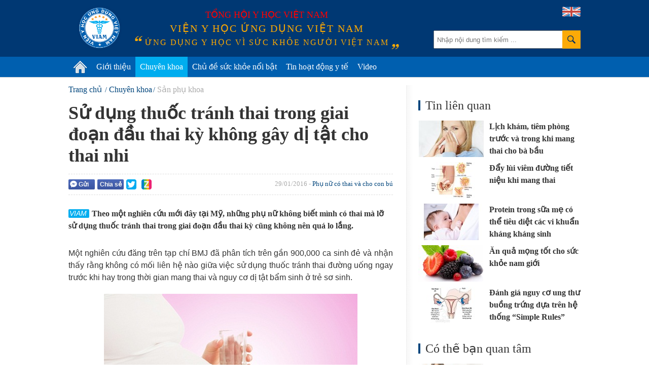

--- FILE ---
content_type: text/html; charset=utf-8
request_url: https://vienyhocungdung.vn/su-dung-thuoc-tranh-thai-trong-giai-doan-dau-thai-ky-khong-gay-di-tat-cho-thai-nhi-20160127121237956.htm
body_size: 48417
content:


<!DOCTYPE html PUBLIC "-//W3C//DTD XHTML 1.0 Transitional//EN" "http://www.w3.org/TR/xhtml1/DTD/xhtml1-transitional.dtd">
<html xmlns="http://www.w3.org/1999/xhtml" lang="vi">
<head prefix="og: http://ogp.me/ns# fb: http://ogp.me/ns/fb# article: http://ogp.me/ns/article#"><meta http-equiv="Content-Type" content="text/html; charset=UTF-8" /><meta content="width=device-width,initial-scale=1.0" name="viewport" /><meta name="revisit-after" content="1 days" /><meta http-equiv="X-UA-Compatible" content="IE=edge,chrome=1" /><title>
	Sử dụng thuốc tránh thai trong giai đoạn đầu thai kỳ không gây dị tật cho thai nhi | VIAM
</title><link rel="icon" href="/favicon.png" type="image/x-icon" /><meta name="google-site-verification" content="c_QmopmD3zXiA0oyd5kc8NyoWTWShVI7vfAaxXyj6e4" /><link rel="stylesheet" href="/styles/site.1.0.2.css?v=19032018_2" type="text/css" />
    <script src="/scripts/site.1.0.2.js?v=10042018_2" type="text/javascript"></script>
    <script type="text/javascript">
	/*
        (function (i, s, o, g, r, a, m) {
            i['GoogleAnalyticsObject'] = r; i[r] = i[r] || function () {
                (i[r].q = i[r].q || []).push(arguments)
            }, i[r].l = 1 * new Date(); a = s.createElement(o),
            m = s.getElementsByTagName(o)[0]; a.async = 1; a.src = g; m.parentNode.insertBefore(a, m)
        })(window, document, 'script', '//www.google-analytics.com/analytics.js', 'ga');

        ga('create', 'UA-71415569-1', 'auto');
        ga('send', 'pageview');
		*/
    </script>
	<!-- Google tag (gtag.js) -->
	<script async src="https://www.googletagmanager.com/gtag/js?id=G-PDTTEZP3FK"></script>
	<script>
	  window.dataLayer = window.dataLayer || [];
	  function gtag(){dataLayer.push(arguments);}
	  gtag('js', new Date());

	  gtag('config', 'G-PDTTEZP3FK');
	</script>

<meta name="keywords" content="thuốc tr&#225;nh thai, mang thai, dị tật, thai nhi, sức khỏe sinh sản, sử dụng thuốc an to&#224;n, phụ nữ c&#243; thai v&#224; cho con b&#250;, Phụ nữ c&#243; thai v&#224; cho con b&#250;,Người trưởng th&#224;nh, Sản phụ khoa,Sử dụng THUỐC an to&#224;n" />
<meta name="news_keywords" content="thuốc tr&#225;nh thai, mang thai, dị tật, thai nhi, sức khỏe sinh sản, sử dụng thuốc an to&#224;n, phụ nữ c&#243; thai v&#224; cho con b&#250;, Phụ nữ c&#243; thai v&#224; cho con b&#250;,Người trưởng th&#224;nh, Sản phụ khoa,Sử dụng THUỐC an to&#224;n" />
<meta name="description" content="Theo một nghi&#234;n cứu mới đ&#226;y tại Mỹ, những phụ nữ kh&#244;ng biết m&#236;nh c&#243; thai m&#224; lỡ sử dụng thuốc tr&#225;nh thai trong giai đoạn đầu thai kỳ cũng kh&#244;ng n&#234;n qu&#225; lo lắng." />
<meta property="fb:app_id" content="443236805860073"/>
<meta property="fb:pages" content="436609103212525"/>
<meta property="fb:admins" content="100000166470830"/>
<meta property="fb:site_name" content="Viện y học ứng dụng Việt Nam"/>
<meta property="fb:type" content="Article"/>
<meta property="og:title" content="Sử dụng thuốc tr&#225;nh thai trong giai đoạn đầu thai kỳ kh&#244;ng g&#226;y dị tật cho thai nhi"/>
<meta property="og:description" content="Theo một nghi&#234;n cứu mới đ&#226;y tại Mỹ, những phụ nữ kh&#244;ng biết m&#236;nh c&#243; thai m&#224; lỡ sử dụng thuốc tr&#225;nh thai trong giai đoạn đầu thai kỳ cũng kh&#244;ng n&#234;n qu&#225; lo lắng."/>
<meta property="og:image" content="https://media.vienyhocungdung.vn/Upload/10/NewsAvatar/2016/Thang_1/6c63f856-906f-4744-8660-74e30f02cd3f.jpg"/>
<meta property="og:url" content="http://vienyhocungdung.vn/news-20160127121237956.htm"/>
<meta property="fb:publisher" content="https://www.facebook.com/vienyhocungdung"/>
<meta property="fb:author" content="https://www.facebook.com/vienyhocungdung"/>
<meta name="twitter:site" content="Viện y học ứng dụng Việt Nam" /><meta name="twitter:url" content="http://vienyhocungdung.vn/news-20160127121237956.htm" /><meta name="twitter:title" content="Sử dụng thuốc tránh thai trong giai đoạn đầu thai kỳ không gây dị tật cho thai nhi" /><meta name="twitter:image" content="https://media.vienyhocungdung.vn/Upload/10/NewsAvatar/2016/Thang_1/6c63f856-906f-4744-8660-74e30f02cd3f.jpg" /><meta name="twitter:description" content="Theo một nghiên cứu mới đây tại Mỹ, những phụ nữ không biết mình có thai mà lỡ sử dụng thuốc tránh thai trong giai đoạn đầu thai kỳ cũng không nên quá lo lắng." /><link rel="canonical" href="http://vienyhocungdung.vn/su-dung-thuoc-tranh-thai-trong-giai-doan-dau-thai-ky-khong-gay-di-tat-cho-thai-nhi-20160127121237956.htm" /><meta name="robots" content="index,follow" /></head>
<body>
    <div class="vyh-wrapper allow-adv">
        
<div class="vyh-header">
    <div class="vyh-header-wrap w1010">
        <div class="vyht-search-top">
            <input type="text" class="vyhts-text" placeholder="Nhập nội dung tìm kiếm ..." value="" id="search_keywords" />
            <button class="vyhts-icon" id="btn_search"></button>
        </div>
        <a href="/" class="vyh-logo" title="Viện y học ứng dụng Việt Nam - Ứng dụng y học vì sức khỏe người Việt Nam"></a>
        <div class="vyhh-slogan">
            <p class="vyhhs-group">Tổng hội y học Việt Nam</p>
            
            <div class="vyhhs-name">Viện y học ứng dụng Việt Nam</div>
            <div class="vyhhs-slogan">ứng dụng y học vì sức khỏe người việt nam</div>
            
        </div>
        <a href="/about-us.htm" class="uk-flag"><img src="/skin/UK-flag-icon.png" alt="" /></a>
    </div>
    <nav id="main-menu" class="vyhh-menu-with-searchbar">
        <ul class="list-vyhhm w1010">
            <li class="vyhhm">
                <a href="/" title="Trang chủ"><img src="/skin/home-icon.png" alt="Trang chủ" class="home-icon" /></a>
            </li>
            <li class="vyhhm">
                <a href="/gioi-thieu.htm">Giới thiệu</a>
                <div class="sub-menu">
					<ul>
						<li>
							<a href="/gioi-thieu.htm" class="sub-item" title="Giới thiệu chung">Giới thiệu chung</a>
						</li>
						<li style="display:none">
							<a href="/hoat-dong-nghien-cuu.htm" class="sub-item" title="Hoạt động nghiên cứu">Hoạt động nghiên cứu</a>
						</li>
						<li style="display:none">
							<a href="/hoat-dong-truyen-thong.htm" class="sub-item" title="Hoạt động truyền thông">Hoạt động truyền thông</a>
						</li>
						<li style="display:none">
							<a href="/tap-huan-hoi-thao.htm" class="sub-item" title="Tập huấn Hội thảo">Tập huấn Hội thảo</a>
						</li>
						<li>
							<a href="/kham-tu-van-dinh-duong.htm" class="sub-item" title="Khám tư vấn">Khám tư vấn</a>
						</li>
					</ul>
				</div>
               
            </li>
            
            <li class="vyhhm">
                <a href="/chuyen-khoa.htm">Chuyên khoa</a>
                
						<div class="sub-menu w1010" style="left:-220px;">
							<ul>
					
							<li>
								<a href="/chuyen-khoa/dinh-duong.htm" class="sub-item" title="Dinh dưỡng">Dinh dưỡng</a>
							</li>
					
							<li>
								<a href="/chuyen-khoa/thuc-pham-an-toan.htm" class="sub-item" title="Thực phẩm an to&#224;n">Thực phẩm an toàn</a>
							</li>
					
							<li>
								<a href="/chuyen-khoa/tieu-hoa.htm" class="sub-item" title="Ti&#234;u h&#243;a">Tiêu hóa</a>
							</li>
					
							<li>
								<a href="/chuyen-khoa/ho-hap.htm" class="sub-item" title="H&#244; Hấp">Hô Hấp</a>
							</li>
					
							<li>
								<a href="/chuyen-khoa/truyen-nhiem.htm" class="sub-item" title="Truyền nhiễm">Truyền nhiễm</a>
							</li>
					
							<li>
								<a href="/chuyen-khoa/tiem-chung.htm" class="sub-item" title="Ti&#234;m chủng">Tiêm chủng</a>
							</li>
					
							<li>
								<a href="/chuyen-khoa/so-cap-cuu.htm" class="sub-item" title="Sơ cấp cứu">Sơ cấp cứu</a>
							</li>
					
							<li>
								<a href="/chuyen-khoa/gioi-tinh-tinh-duc.htm" class="sub-item" title="Giới t&#237;nh - T&#236;nh dục">Giới tính - Tình dục</a>
							</li>
					
							<li>
								<a href="/chuyen-khoa/su-dung-thuoc-an-toan.htm" class="sub-item" title="Sử dụng THUỐC an to&#224;n">Sử dụng THUỐC an toàn</a>
							</li>
					
							<li>
								<a href="/chuyen-khoa/san-phu-khoa.htm" class="sub-item" title="Sản phụ khoa">Sản phụ khoa</a>
							</li>
					
							<li>
								<a href="/chuyen-khoa/tim-mach.htm" class="sub-item" title="Tim mạch">Tim mạch</a>
							</li>
					
							<li>
								<a href="/chuyen-khoa/ung-thu.htm" class="sub-item" title="Ung thư">Ung thư</a>
							</li>
					
							<li>
								<a href="/chuyen-khoa/da-lieu.htm" class="sub-item" title="Da liễu">Da liễu</a>
							</li>
					
							<li>
								<a href="/chuyen-khoa/than-kinh-tam-than.htm" class="sub-item" title="Thần kinh &amp; T&#226;m thần">Thần kinh & Tâm thần</a>
							</li>
					
							<li>
								<a href="/chuyen-khoa/tam-ly.htm" class="sub-item" title="T&#226;m l&#253;">Tâm lý</a>
							</li>
					
							<li>
								<a href="/chuyen-khoa/di-ung-mien-dich.htm" class="sub-item" title="Dị ứng &amp; Miễn dịch">Dị ứng & Miễn dịch</a>
							</li>
					
							<li>
								<a href="/chuyen-khoa/xuong-khop.htm" class="sub-item" title="Xương khớp">Xương khớp</a>
							</li>
					
							<li>
								<a href="/chuyen-khoa/noi-tiet.htm" class="sub-item" title="Nội tiết">Nội tiết</a>
							</li>
					
							<li>
								<a href="/chuyen-khoa/y-hoc-co-truyen.htm" class="sub-item" title="Y học cổ truyền">Y học cổ truyền</a>
							</li>
					
							<li>
								<a href="/chuyen-khoa/than-tiet-nieu.htm" class="sub-item" title="Thận - Tiết niệu">Thận - Tiết niệu</a>
							</li>
					
							<li>
								<a href="/chuyen-khoa/rang-ham-mat.htm" class="sub-item" title="Răng H&#224;m Mặt">Răng Hàm Mặt</a>
							</li>
					
							<li>
								<a href="/chuyen-khoa/tai-mui-hong.htm" class="sub-item" title="Tai Mũi Họng">Tai Mũi Họng</a>
							</li>
					
							<li>
								<a href="/chuyen-khoa/mat.htm" class="sub-item" title="Mắt">Mắt</a>
							</li>
					
							<li>
								<a href="/chuyen-khoa/huyet-hoc.htm" class="sub-item" title="Huyết học">Huyết học</a>
							</li>
					
							<li>
								<a href="/chuyen-khoa/phuc-hoi-chuc-nang.htm" class="sub-item" title="Phục hồi chức năng">Phục hồi chức năng</a>
							</li>
					
							<li>
								<a href="/chuyen-khoa/cac-van-de-suc-khoe-khac.htm" class="sub-item" title="C&#225;c vấn đề sức khỏe kh&#225;c">Các vấn đề sức khỏe khác</a>
							</li>
					
							</ul>
						</div>
					
            </li>
            <li class="vyhhm">
                <a href="/chu-de-suc-khoe-noi-bat.htm">Chủ đề sức khỏe nổi bật</a>
                
                        <div class="sub-menu w1010" style="left:-240px;padding-bottom:0px;">
                            <ul>
                    
                        <li>
                            <a href="/chu-de/cam-nang-suc-khoe-mua-mua-bao-22.htm" class="sub-item" title="Cẩm nang sức khỏe m&#249;a mưa b&#227;o">Cẩm nang sức khỏe mùa mưa bão</a>
                        </li>
                    
                        <li>
                            <a href="/chu-de/phau-thuat-tham-my-loi-hay-hai-21.htm" class="sub-item" title="Phẫu thuật thẩm mỹ: Lợi hay hại?">Phẫu thuật thẩm mỹ: Lợi hay hại?</a>
                        </li>
                    
                        <li>
                            <a href="/chu-de/bi-quyet-giu-gin-suc-khoe-mua-nang-nong-18.htm" class="sub-item" title="B&#237; quyết giữ g&#236;n sức khỏe m&#249;a nắng n&#243;ng">Bí quyết giữ gìn sức khỏe mùa nắng nóng</a>
                        </li>
                    
                        <li>
                            <a href="/chu-de/vitamin-k2-giup-tre-em-cao-lon-moi-ngay-23.htm" class="sub-item" title="Vitamin K2 – Gi&#250;p trẻ em cao lớn mỗi ng&#224;y">Vitamin K2 – Giúp trẻ em cao lớn mỗi ngày</a>
                        </li>
                    
                        <li>
                            <a href="/chu-de/hieu-dung-chon-dung-45.htm" class="sub-item" title="Hiểu đ&#250;ng- Chọn đ&#250;ng">Hiểu đúng- Chọn đúng</a>
                        </li>
                    
                        <li>
                            <a href="/chu-de/phong-kham-chuyen-khoa-dinh-duong-viam-44.htm" class="sub-item" title="Ph&#242;ng kh&#225;m Chuy&#234;n khoa Dinh dưỡng VIAM">Phòng khám Chuyên khoa Dinh dưỡng VIAM</a>
                        </li>
                    
                        <li>
                            <a href="/chu-de/bao-ve-suc-khoe-ky-nghi-le-tet-25.htm" class="sub-item" title="Bảo vệ sức khỏe kỳ nghỉ Lễ Tết">Bảo vệ sức khỏe kỳ nghỉ Lễ Tết</a>
                        </li>
                    
                        <li>
                            <a href="/chu-de/dau-an-voi-suc-khoe-cua-tre-em-37.htm" class="sub-item" title="Dầu ăn với sức khỏe của trẻ em!">Dầu ăn với sức khỏe của trẻ em!</a>
                        </li>
                    
                        <li>
                            <a href="/chu-de/dich-covid-19-thong-tin-can-biet-32.htm" class="sub-item" title="Dịch Covid-19: Th&#244;ng tin cần biết">Dịch Covid-19: Thông tin cần biết</a>
                        </li>
                    
                        <li>
                            <a href="/chu-de/benh-cum-nhung-dieu-can-biet-31.htm" class="sub-item" title="Bệnh c&#250;m - Những điều cần biết">Bệnh cúm - Những điều cần biết</a>
                        </li>
                    
                        </ul>
                        <a href="/chu-de-suc-khoe-noi-bat.htm" style="float: right;color: #6d6d6d;margin-right: 20px;">Xem thêm &#187;</a>
                        </div>
                    
            </li>
            <li class="vyhhm">
                <a href="/tin-hoat-dong-y-te.htm">Tin hoạt động y tế</a>
            </li>
            <li class="vyhhm">
                <a href="/videos.htm">Video</a>
            </li>
			
            
        </ul>
    </nav>
    
</div>
<script type="text/javascript">
    $("ul.list-vyhhm > li").removeClass("active");
    $("ul.list-vyhhm > li:eq(0)").addClass("active");
</script>

        

        <div class="vyh-bodycontent">
            
            
            
    <div class="w1010 vyh-topic-grid clearfix">
        
        <div class="clearfix">
        <div class="vyhtg-maincol fl mr-50">
            <div class="vyh-news-detail">
                <div class="vyhnd-breadcrumb">
                    <ul itemscope itemtype="http://schema.org/BreadcrumbList">
                        <li itemprop="itemListElement" itemscope itemtype="http://schema.org/ListItem">
                            <a itemprop="item" href="/" class="vyhndb-link"><span itemprop="name">Trang chủ</span></a>
                            <meta itemprop="position" content="1" />
                        </li>
                        <li itemprop="itemListElement" itemscope itemtype="http://schema.org/ListItem"><a itemprop="item" href="/chuyen-khoa.htm" class="vyhndb-link"><span itemprop="name">Chuyên khoa</span></a><meta itemprop="position" content="2" /></li><li itemprop="itemListElement" itemscope itemtype="http://schema.org/ListItem"><a itemprop="item" href="/chuyen-khoa/san-phu-khoa.htm" class="vyhndb-link current"><span itemprop="name">Sản phụ khoa</span></a><meta itemprop="position" content="3" /></li>
                    </ul>
                </div>
                <h1 class="vyhnd-title">Sử dụng thuốc tránh thai trong giai đoạn đầu thai kỳ không gây dị tật cho thai nhi</h1>
                <div class="social-wrap clearfix">
                    <div class="vyhnd-social fl">
                        <div class="fb-button social-fb-send-button" onclick="sendToFb('http://vienyhocungdung.vn/news-20160127121237956.htm')"><i class="fb-send-icon"></i>Gửi</div>
                        <div class="social-fb-share-button" title="Chia sẻ Facebook">
                            <div class="fb-button" onclick="shareToFb('http://vienyhocungdung.vn/news-20160127121237956.htm')">Chia sẻ</div>
                        </div>
                        <div class="fb-like" data-href="http://vienyhocungdung.vn/news-20160127121237956.htm" data-layout="button_count" data-action="like" data-show-faces="false" data-share="false"></div>
                        <div class="g-plusone fl" data-size="medium" data-href="http://vienyhocungdung.vn/news-20160127121237956.htm"></div>
                        <a rel="nofollow" href="javascript:void(0)" onclick="shareToTwitter('http://vienyhocungdung.vn/news-20160127121237956.htm')" class="share-twitter" title="Chia sẻ lên Twitter">
                            <span class="ico_twitter ico_share"></span>
                        </a>
                        <a rel="nofollow" class="share-zing" href="javascript:void(0)" onclick="shareToZing('http://vienyhocungdung.vn/news-20160127121237956.htm','Sử dụng thuốc tránh thai trong giai đoạn đầu thai kỳ không gây dị tật cho thai nhi','Theo một nghiên cứu mới đây tại Mỹ, những phụ nữ không biết mình có thai mà lỡ sử dụng thuốc tránh thai trong giai đoạn đầu thai kỳ cũng không nên quá lo lắng.','https://media.vienyhocungdung.vn/Upload/10/NewsAvatar/2016/Thang_1/6c63f856-906f-4744-8660-74e30f02cd3f.jpg');" title="Chia sẻ lên Zing Me">
                            <span class="ico_zing ico_share"></span>
                        </a>
                    </div>
                    <div class="vyhnd-meta fr">29/01/2016 - <a href="/doi-tuong/phu-nu-co-thai-va-cho-con-bu.htm" class="vyhnd-relatecat">Phụ nữ có thai và cho con bú</a></div>
                </div>
                <h2 class="vyhnd-sapo">Theo một nghiên cứu mới đây tại Mỹ, những phụ nữ không biết mình có thai mà lỡ sử dụng thuốc tránh thai trong giai đoạn đầu thai kỳ cũng không nên quá lo lắng.</h2>
                <div class="vyhnd-content">
                    <p style="text-align: justify;">Một nghi&ecirc;n cứu đăng tr&ecirc;n tạp ch&iacute; BMJ đ&atilde; ph&acirc;n t&iacute;ch tr&ecirc;n gần 900,000 ca sinh đẻ v&agrave; nhận thấy rằng kh&ocirc;ng c&oacute; mối li&ecirc;n hệ n&agrave;o giữa việc sử dụng thuốc tr&aacute;nh thai đường uống ngay trước khi hay trong thời gian mang thai v&agrave; nguy cơ dị tật bẩm sinh ở trẻ sơ sinh.</p>

<div style="text-align:center;">
<div style="text-align:center;"><img alt="" src="http://media.vienyhocungdung.vn/Upload/10/NewsAvatar/2016/Thang_1/49345220-0c53-4c1a-94df-359e9cd0ade9.jpg" style="max-width:100%;"></div>
</div>

<p style="text-align: justify;">Theo trưởng nh&oacute;m nghi&ecirc;n cứu Brittany Charlton thuộc Trường Y&nbsp;tế c&ocirc;ng cộng Harvard T.H Chan ở Boston, đối với những phụ nữ m&agrave; c&oacute; thai ngay sau khi ngừng thuốc tr&aacute;nh thai hoặc ngay cả khi vẫn uống thuốc trong thời gian n&agrave;y, họ n&ecirc;n biết rằng việc sử dụng thuốc kh&ocirc;ng c&oacute; khả năng g&acirc;y n&ecirc;n dị tật cho thai nhi.</p>

<p style="text-align: justify;">Khoảng 9% phụ nữ c&oacute; thai trong năm đầu ti&ecirc;n sử dụng thuốc tr&aacute;nh thai do việc sử dụng sai liều lượng, tương t&aacute;c thuốc hay do bệnh n&agrave;o đ&oacute;. Những phụ nữ kh&aacute;c c&oacute; thể mang thai ngay sau khi họ ngừng thuốc, hoặc cũng c&oacute; thể họ vẫn tiếp tục uống thuốc m&agrave; kh&ocirc;ng biết rằng bản th&acirc;n đang c&oacute; thai.</p>

<p style="text-align: justify;">Trong những trường hợp n&agrave;y, c&aacute;c nh&agrave; khoa học cho rằng thai nhi sẽ c&oacute; thể phải tiếp x&uacute;c với hormon trong vi&ecirc;n thuốc. Một số nghi&ecirc;n cứu cho rằng việc tiếp x&uacute;c n&agrave;y sẽ g&acirc;y dị tật cho thai nhi do l&agrave;m thay đổi nồng độ vitamin A v&agrave; acid folic l&agrave; c&aacute;c yếu tố quan trọng cho sự ph&aacute;t triển của b&agrave;o thai.</p>

<p style="text-align: justify;">Charlton cho rằng những nghi&ecirc;n cứu n&agrave;y l&agrave; chưa thực sự r&otilde; r&agrave;ng.</p>

<p style="text-align: justify;">Trong nghi&ecirc;n cứu mới n&agrave;y, b&agrave; v&agrave; cộng sự sử dụng dữ liệu của Đan Mạch tr&ecirc;n 880.694 ca sinh trong thời gian từ 1997 đến 2011 để ph&acirc;n t&iacute;ch t&aacute;c động của việc sử dụng thuốc tr&aacute;nh thai đường uống.</p>

<p style="text-align: justify;">Trong khoảng thời gian đ&oacute;, khoảng 2.5% trẻ em sinh ra với c&aacute;c dị tật bẩm sinh nghi&ecirc;m trọng bao gồm c&aacute;c dị tật tr&ecirc;n tay ch&acirc;n, sứt m&ocirc;i, nứt đốt sống v&agrave; khuyết tật tim.</p>

<div id="advincontent" class="adv-box adv-incontent"></div><p style="text-align: justify;">Dựa tr&ecirc;n nguồn th&ocirc;ng tin từ dữ liệu k&ecirc; đơn của quốc gia, khoảng 8% c&aacute;c b&agrave; mẹ đ&atilde; ngừng sử dụng thuốc tr&aacute;nh thai trong v&ograve;ng 3 th&aacute;ng trước khi c&oacute; thai. Khoảng 1% vẫn sử dụng thuốc sau khi c&oacute; thai.</p>

<p style="text-align: justify;">Kết quả nghi&ecirc;n cứu từ những phụ nữ n&agrave;y kh&ocirc;ng cho thấy nguy cơ sinh ra những đứa trẻ bị c&aacute;c khuyết tật bẩm sinh nghi&ecirc;m trọng so với những phụ nữ chưa bao giờ sử dụng thuốc tr&aacute;nh thai&nbsp;hoặc ngừng thuốc trước khi mang thai.</p>

<p style="text-align: justify;">Nguy cơ dị tật l&agrave; v&agrave;o khoảng 25 ca tr&ecirc;n tổng số 1.000 ca sinh đẻ bất kể c&oacute; sử dụng thuốc tr&aacute;nh thai hay kh&ocirc;ng.</p>

<p style="text-align: justify;">Nguy cơ dị tật cũng kh&ocirc;ng hề tăng th&ecirc;m cả khi c&aacute;c nh&agrave; nghi&ecirc;n cứu bao gồm cả những yếu tố như thai chết lưu v&agrave; nạo ph&aacute; thai.</p>

<div style="text-align:center;"><img alt="" src="http://media.vienyhocungdung.vn/Upload/10/NewsAvatar/2016/Thang_1/8dd9cd71-19bd-46f0-b73e-c94d051d9c1f.jpg" style="max-width:100%;"></div>

<p style="text-align: justify;">Charlton cho rằng ch&uacute;ng ta n&ecirc;n y&ecirc;n t&acirc;m do kết quả nghi&ecirc;n cứu của nh&oacute;m l&agrave; kh&aacute; nhất qu&aacute;n. Nhưng B&agrave; cũng lưu &yacute; rằng nghi&ecirc;n cứu n&agrave;y cũng c&oacute; một số hạn chế. V&iacute; dụ, một số loại dị tật l&agrave; rất hiếm đến nỗi,&nbsp;mặc d&ugrave; số liệu khảo s&aacute;t l&ecirc;n tới gần 900.000 trường hợp nhưng họ kh&ocirc;ng thể kiểm tra sự li&ecirc;n hệ với một số dạng khuyết tật nhất định.</p>

<p style="text-align: justify;">Tuy nhi&ecirc;n, c&aacute;c nh&agrave; khoa học vẫn khẳng định rằng tiếp x&uacute;c với thuốc tr&aacute;nh thai khi đang mang thai kh&ocirc;ng g&acirc;y ra dị tật cho đứa trẻ.</p>

<p style="text-align: justify;">Charlton cho rằng ph&aacute;t hiện n&agrave;y sẽ gi&uacute;p trấn an tinh thần của c&aacute;c chị em phụ nữ v&agrave; c&aacute;c chuy&ecirc;n gia chăm s&oacute;c sức khỏe.&nbsp;</p>

                    <div class="vyhnd-author">
                        <div><a href="http://vienyhocungdung.vn">Viện y học ứng dụng Việt Nam</a></div>
                    </div>
                </div>
                <div class="tags-box clearfix">
                    <span class="box-label">Từ khóa:</span><ul><li><a href="/thuoc-tranh-thai.html" title="thuốc tr&#225;nh thai">thuốc tránh thai</a></li><li><a href="/mang-thai.html" title=" mang thai"> mang thai</a></li><li><a href="/di-tat.html" title=" dị tật"> dị tật</a></li><li><a href="/thai-nhi.html" title=" thai nhi"> thai nhi</a></li><li><a href="/suc-khoe-sinh-san.html" title=" sức khỏe sinh sản"> sức khỏe sinh sản</a></li><li><a href="/su-dung-thuoc-an-toan.html" title=" sử dụng thuốc an to&#224;n"> sử dụng thuốc an toàn</a></li><li><a href="/phu-nu-co-thai-va-cho-con-bu.html" title=" phụ nữ c&#243; thai v&#224; cho con b&#250;"> phụ nữ có thai và cho con bú</a></li></ul>
                </div>
                <div class="social-wrap clearfix">
                    <div class="vyhnd-social">
                        <div class="fb-button social-fb-send-button fl" onclick="sendToFb('http://vienyhocungdung.vn/news-20160127121237956.htm')"><i class="fb-send-icon"></i>Gửi</div>
                        <div class="social-fb-share-button">
                            <div class="fb-button" onclick="shareToFb('http://vienyhocungdung.vn/news-20160127121237956.htm')">Chia sẻ</div>
                        </div>
                        <div class="fb-like" data-href="http://vienyhocungdung.vn/news-20160127121237956.htm" data-layout="button_count" data-action="like" data-show-faces="false" data-share="false"></div>
                        <div class="g-plusone fl" data-size="medium" data-href="http://vienyhocungdung.vn/news-20160127121237956.htm"></div>
                        <a rel="nofollow" href="javascript:void(0)" onclick="shareToTwitter('http://vienyhocungdung.vn/news-20160127121237956.htm')" class="share-twitter" title="Chia sẻ lên Twitter">
                            <span class="ico_twitter ico_share"></span>
                        </a>
                        <a rel="nofollow" class="share-zing" href="javascript:void(0)" onclick="shareToZing('http://vienyhocungdung.vn/news-20160127121237956.htm','Sử dụng thuốc tránh thai trong giai đoạn đầu thai kỳ không gây dị tật cho thai nhi','Theo một nghiên cứu mới đây tại Mỹ, những phụ nữ không biết mình có thai mà lỡ sử dụng thuốc tránh thai trong giai đoạn đầu thai kỳ cũng không nên quá lo lắng.','https://media.vienyhocungdung.vn/Upload/10/NewsAvatar/2016/Thang_1/6c63f856-906f-4744-8660-74e30f02cd3f.jpg')" title="Chia sẻ lên Zing Me">
                            <span class="ico_zing ico_share"></span>
                        </a>
                    </div>
                </div>
                <div class="vyhnd-comment mt-30">
                    <div class="vyhndc-label">Bình luận</div>
                    <div class="vyhndc-form">
                        <div class="fb-comments" data-href="http://vienyhocungdung.vn/news-20160127121237956.htm" data-numposts="5" data-width="640"></div>
                    </div>
                </div>
                <div class="clearfix">
                    
                    
                </div>
                
                
<div class="box-other-news">
    <div class="box-title">Tin mới</div>
    
            <ul class="list-vyhtn" id="list_lastest">
        
            <li class="vyhtn clearfix">
                <a href="/ban-nen-an-bua-cuoi-cung-trong-ngay-luc-may-gio-2025110716323047.htm" class="vyhtn-thumb" title="Bạn n&#234;n ăn bữa cuối c&#249;ng trong ng&#224;y l&#250;c mấy giờ?">
                    <img src="https://media.vienyhocungdung.vn/Upload/42/2025/Thang_11/4101d007-6a90-4f71-bb02-57116f8e5e24.jpg?w=260" alt=""/>
                </a>
                <div class="vyhtn-info">
                    <div class="vyhtn-meta"><span class="time">03/02/2026</span></div>
                    <h3 class="vyhtn-title" title="Bạn n&#234;n ăn bữa cuối c&#249;ng trong ng&#224;y l&#250;c mấy giờ?">
                        <a href="/ban-nen-an-bua-cuoi-cung-trong-ngay-luc-may-gio-2025110716323047.htm">Bạn nên ăn bữa cuối cùng trong ngày lúc mấy giờ?</a>
                    </h3>
                    <p class="vyhtn-sapo">Một bữa tối muộn có thể khiến bạn khó ngủ, tăng cân và ảnh hưởng đến sức khỏe tim mạch – nhưng nếu ăn quá sớm, bạn lại dễ bị đói về đêm. Lựa chọn đúng thời điểm cho bữa ăn cuối trong ngày tưởng chừng đơn giản, nhưng lại là “bí quyết vàng” để duy trì cân nặng, giấc ngủ và hệ tiêu hóa khỏe mạnh.</p>
                </div>
            </li>
        
            <li class="vyhtn clearfix">
                <a href="/an-gi-de-khong-bi-mat-co-giu-dang-san-chac-20260120154435877.htm" class="vyhtn-thumb" title="Ăn g&#236; để kh&#244;ng bị mất cơ, giữ d&#225;ng săn chắc?">
                    <img src="https://media.vienyhocungdung.vn/Upload/43/2026/Thang_1/55f8a5c1-ffed-4f3f-abbf-942d929b5210.jpg?w=260" alt=""/>
                </a>
                <div class="vyhtn-info">
                    <div class="vyhtn-meta"><span class="time">02/02/2026</span></div>
                    <h3 class="vyhtn-title" title="Ăn g&#236; để kh&#244;ng bị mất cơ, giữ d&#225;ng săn chắc?">
                        <a href="/an-gi-de-khong-bi-mat-co-giu-dang-san-chac-20260120154435877.htm">Ăn gì để không bị mất cơ, giữ dáng săn chắc?</a>
                    </h3>
                    <p class="vyhtn-sapo">Phát triển cơ bắp đã khó, duy trì và bảo toàn khối lượng cơ theo thời gian còn khó hơn trong hành trình xây dựng hình thể khỏe đẹp...</p>
                </div>
            </li>
        
            <li class="vyhtn clearfix">
                <a href="/bi-quyet-giam-stress-mua-sam-tet-va-chuan-bi-cho-nam-moi-20251115112146677.htm" class="vyhtn-thumb" title="B&#237; quyết giảm stress m&#249;a sắm Tết v&#224; chuẩn bị cho năm mới">
                    <img src="https://media.vienyhocungdung.vn/Upload/39/2025/Thang_11/6529cf96-94f6-47b8-96f5-0733b25668a6.jpg?w=260" alt=""/>
                </a>
                <div class="vyhtn-info">
                    <div class="vyhtn-meta"><span class="time">02/02/2026</span></div>
                    <h3 class="vyhtn-title" title="B&#237; quyết giảm stress m&#249;a sắm Tết v&#224; chuẩn bị cho năm mới">
                        <a href="/bi-quyet-giam-stress-mua-sam-tet-va-chuan-bi-cho-nam-moi-20251115112146677.htm">Bí quyết giảm stress mùa sắm Tết và chuẩn bị cho năm mới</a>
                    </h3>
                    <p class="vyhtn-sapo">Mùa Tết luôn mang đến không khí vui tươi, sum họp, nhưng đồng thời cũng là thời điểm tâm lý cuối năm dễ bị ảnh hưởng bởi áp lực từ việc chuẩn bị. Từ việc mua sắm quà tặng, thực phẩm đến dọn dẹp nhà cửa, nhiều người cảm thấy lo âu và mệt mỏi, dẫn đến tình trạng stress kéo dài. Chính vì vậy, việc tìm kiếm những bí quyết giảm stress cho mùa Tết là điều cần thiết để mọi người có thể tận hưởng trọn vẹn không khí xuân an lành. Bài viết này sẽ khám phá các bí quyết khoa học để giảm stress mua sắm và chuẩn bị Tết, giúp bạn đón năm mới với tinh thần thoải mái và năng lượng tích cực.</p>
                </div>
            </li>
        
            <li class="vyhtn clearfix">
                <a href="/chien-luoc-15-ngay-detox-co-the-don-tet-2026-20260105173820125.htm" class="vyhtn-thumb" title="Chiến lược 15 ng&#224;y detox cơ thể đ&#243;n Tết 2026">
                    <img src="https://media.vienyhocungdung.vn/Upload/51/2026/Thang_1/a39f463b-5c6d-41fa-a038-c2c50ed663c1.png?w=260" alt=""/>
                </a>
                <div class="vyhtn-info">
                    <div class="vyhtn-meta"><span class="time">01/02/2026</span></div>
                    <h3 class="vyhtn-title" title="Chiến lược 15 ng&#224;y detox cơ thể đ&#243;n Tết 2026">
                        <a href="/chien-luoc-15-ngay-detox-co-the-don-tet-2026-20260105173820125.htm">Chiến lược 15 ngày detox cơ thể đón Tết 2026</a>
                    </h3>
                    <p class="vyhtn-sapo">Một cơ thể nhẹ nhàng, khỏe khoắn và tràn đầy năng lượng không đến từ việc nhịn ăn khắc nghiệt vài ngày, mà là kết quả của sự tái thiết lập có hệ thống các thói quen chuyển hóa.</p>
                </div>
            </li>
        
            <li class="vyhtn clearfix">
                <a href="/uong-tra-xanh-hay-tra-den-tot-cho-suc-khoe-hon-20260120160444281.htm" class="vyhtn-thumb" title="Uống tr&#224; xanh hay tr&#224; đen tốt cho sức khỏe hơn?">
                    <img src="https://media.vienyhocungdung.vn/Upload/43/2026/Thang_1/4e48ce0f-199b-4fde-98f2-12cef595ecf9.jpg?w=260" alt=""/>
                </a>
                <div class="vyhtn-info">
                    <div class="vyhtn-meta"><span class="time">31/01/2026</span></div>
                    <h3 class="vyhtn-title" title="Uống tr&#224; xanh hay tr&#224; đen tốt cho sức khỏe hơn?">
                        <a href="/uong-tra-xanh-hay-tra-den-tot-cho-suc-khoe-hon-20260120160444281.htm">Uống trà xanh hay trà đen tốt cho sức khỏe hơn?</a>
                    </h3>
                    <p class="vyhtn-sapo">Trà xanh và trà đen đều là nguyên liệu từ cây trà. Sự khác biệt chính nằm ở cách chế biến, hàm lượng caffeine và chất chống oxy hóa. Vậy loại nào tốt cho sức khỏe hơn?</p>
                </div>
            </li>
        
            <li class="vyhtn clearfix">
                <a href="/thao-duoc-va-tac-dung-bao-ve-gan-goc-nhin-khoa-hoc-ung-dung-20260126142556967.htm" class="vyhtn-thumb" title="Thảo dược v&#224; t&#225;c dụng bảo vệ gan - G&#243;c nh&#236;n khoa học ứng dụng">
                    <img src="https://media.vienyhocungdung.vn/Upload/54/2026/Thang_1/95ea09f2-6014-46ab-8481-d4c7ab58a762.jpg?w=260" alt=""/>
                </a>
                <div class="vyhtn-info">
                    <div class="vyhtn-meta"><span class="time">31/01/2026</span></div>
                    <h3 class="vyhtn-title" title="Thảo dược v&#224; t&#225;c dụng bảo vệ gan - G&#243;c nh&#236;n khoa học ứng dụng">
                        <a href="/thao-duoc-va-tac-dung-bao-ve-gan-goc-nhin-khoa-hoc-ung-dung-20260126142556967.htm">Thảo dược và tác dụng bảo vệ gan - Góc nhìn khoa học ứng dụng</a>
                    </h3>
                    <p class="vyhtn-sapo">Gan là cơ quan chuyển hoá trung tâm của cơ thể, giữ vai trò then chốt trong chuyển hoá dinh dưỡng, tổng hợp protein, bài tiết mật và giải độc.</p>
                </div>
            </li>
        
            <li class="vyhtn clearfix">
                <a href="/cac-van-de-ve-tim-mach-trong-mua-dong-20250812085606635.htm" class="vyhtn-thumb" title="C&#225;c vấn đề về tim mạch trong m&#249;a đ&#244;ng">
                    <img src="https://media.vienyhocungdung.vn/Upload/37/2025/Thang_8/4fea9fe5-9d5a-4aa3-9e8b-72fc40cf93e5.jpg?w=260" alt=""/>
                </a>
                <div class="vyhtn-info">
                    <div class="vyhtn-meta"><span class="time">31/01/2026</span></div>
                    <h3 class="vyhtn-title" title="C&#225;c vấn đề về tim mạch trong m&#249;a đ&#244;ng">
                        <a href="/cac-van-de-ve-tim-mach-trong-mua-dong-20250812085606635.htm">Các vấn đề về tim mạch trong mùa đông</a>
                    </h3>
                    <p class="vyhtn-sapo">Thời tiết lạnh có thể khiến bạn cảm thấy sảng khoái, nhưng bạn có biết nguy cơ đau tim tăng mạnh vào mùa đông khi nhiệt độ giảm không? Tim của bạn phải làm việc nhiều hơn khi trời lạnh, điều này khiến các cơn đau tim có dịp xuất hiện ở những người đã có sẵn vấn đề tim mạch. Không khí lạnh có thể gây ra những cơn đau ngực, tăng huyết áp và gây căng thẳng đột ngột cho hệ thống tim mạch của bạn vào mùa đông. Hãy cùng tìm hiểu với bài viết dưới đây để tìm hiểu rõ hơn về vấn đề tim mạch trong mùa đông và cách phòng ngừa.</p>
                </div>
            </li>
        
            <li class="vyhtn clearfix">
                <a href="/co-nen-an-banh-mi-de-giam-can-20260120161008109.htm" class="vyhtn-thumb" title="C&#243; n&#234;n ăn b&#225;nh m&#236; để giảm c&#226;n?">
                    <img src="https://media.vienyhocungdung.vn/Upload/43/2026/Thang_1/20a32690-6f4e-4026-a64d-50faae732406.jpg?w=260" alt=""/>
                </a>
                <div class="vyhtn-info">
                    <div class="vyhtn-meta"><span class="time">30/01/2026</span></div>
                    <h3 class="vyhtn-title" title="C&#243; n&#234;n ăn b&#225;nh m&#236; để giảm c&#226;n?">
                        <a href="/co-nen-an-banh-mi-de-giam-can-20260120161008109.htm">Có nên ăn bánh mì để giảm cân?</a>
                    </h3>
                    <p class="vyhtn-sapo">Bánh mì thường bị gắn mác là 'thủ phạm' gây tăng cân và là nguyên nhân gây ra các vấn đề về đường huyết. Tuy nhiên, bánh mì không hoàn toàn xấu mà nằm ở loại bánh mì bạn chọn và cách bạn tiêu thụ nó.</p>
                </div>
            </li>
        
            </ul>
        
    <a class="view_more mb-20" href="javascript:void(0)" rel="nofollow" onclick="loadListLastest(this,'#list_lastest')">Xem thêm</a>
</div>
            </div>
        </div>
        <div class="vyhtg-sidebar fl">
            
            
<div class="box-other-news">
    <div class="box-title">Tin liên quan</div>
    
            <ul class="list-items thumb-left">
        
            <li class="news-item">
                <a href="/lich-kham-tiem-phong-truoc-va-trong-khi-mang-thai-cho-ba-bau-20160128215147181.htm" title="Lịch kh&#225;m, ti&#234;m ph&#242;ng trước v&#224; trong khi mang thai cho b&#224; bầu"><img class="thumb" src="https://media.vienyhocungdung.vn/Upload/8/NewsAvatar/2016/Thang_1/73aab6b0-4cc5-40fa-b540-c29178fc6297.jpg?w=130&h=72"><h4>Lịch khám, tiêm phòng trước và trong khi mang thai cho bà bầu</h4></a>
            </li>
        
            <li class="news-item">
                <a href="/ay-lui-viem-duong-tiet-nieu-khi-mang-thai-20160128164346732.htm" title="&#208;ẩy l&#249;i vi&#234;m đường tiết niệu khi mang thai"><img class="thumb" src="https://media.vienyhocungdung.vn/Upload/8/NewsAvatar/2016/Thang_1/07f1217b-a78d-4df7-9de6-58bb9ec98a39.jpg?w=130&h=72"><h4>Ðẩy lùi viêm đường tiết niệu khi mang thai</h4></a>
            </li>
        
            <li class="news-item">
                <a href="/protein-trong-sua-me-co-the-tieu-diet-cac-vi-khuan-khang-khang-sinh-20160127151329914.htm" title="Protein trong sữa mẹ c&#243; thể ti&#234;u diệt c&#225;c vi khuẩn kh&#225;ng kh&#225;ng sinh"><img class="thumb" src="https://media.vienyhocungdung.vn/Upload/14/NewsAvatar/2016/Thang_1/cee4e407-ea4b-4273-8114-9384cdc0f299.jpg?w=130&h=72"><h4>Protein trong sữa mẹ có thể tiêu diệt các vi khuẩn kháng kháng sinh</h4></a>
            </li>
        
            <li class="news-item">
                <a href="/an-qua-mong-tot-cho-suc-khoe-nam-gioi-20160130100548586.htm" title="Ăn quả mọng tốt cho sức khỏe nam giới"><img class="thumb" src="https://media.vienyhocungdung.vn/Upload/8/NewsAvatar/2016/Thang_1/ebe801a7-c9f5-4444-bc8b-59b1cb1e4ac4.jpg?w=130&h=72"><h4>Ăn quả mọng tốt cho sức khỏe nam giới</h4></a>
            </li>
        
            <li class="news-item">
                <a href="/danh-gia-nguy-co-ung-thu-buong-trung-dua-tren-he-thong-simple-rules-2016012615412182.htm" title="Đ&#225;nh gi&#225; nguy cơ ung thư buồng trứng dựa tr&#234;n hệ thống “Simple Rules”"><img class="thumb" src="https://media.vienyhocungdung.vn/Upload/14/NewsAvatar/2016/Thang_1/f4e93e20-a87a-42ed-bc17-d996d674f4d1.jpg?w=130&h=72"><h4>Đánh giá nguy cơ ung thư buồng trứng dựa trên hệ thống “Simple Rules”</h4></a>
            </li>
        
            </ul>
        
</div>
            
            <div class="mt-30">
                
<div class="box-other-news">
    <div class="box-title">Có thể bạn quan tâm</div>
    
            <ul class="list-items thumb-left">
        
            <li class="news-item">
                <a href="/trieu-chung-canh-bao-benh-viem-duong-tiet-nieu-ban-nen-biet-20160128164617321.htm" title="Triệu chứng cảnh b&#225;o bệnh vi&#234;m đường tiết niệu bạn n&#234;n biết"><img class="thumb" src="https://media.vienyhocungdung.vn/Upload/8/NewsAvatar/2016/Thang_1/6d94708d-8d48-4e72-b531-0fa4f93fd97a.jpg?w=130&h=72"><h4>Triệu chứng cảnh báo bệnh viêm đường tiết niệu bạn nên biết</h4></a>
            </li>
        
            <li class="news-item">
                <a href="/chlamydia-trachomatis-gay-viem-duong-tiet-nieu-20160128164108562.htm" title="Chlamydia trachomatis g&#226;y vi&#234;m đường tiết niệu"><img class="thumb" src="https://media.vienyhocungdung.vn/Upload/8/NewsAvatar/2016/Thang_1/a66fd484-1702-4e42-8dce-5c69940d94d7.jpg?w=130&h=72"><h4>Chlamydia trachomatis gây viêm đường tiết niệu</h4></a>
            </li>
        
            <li class="news-item">
                <a href="/du-phong-mot-so-benh-nhiem-virut-o-tre-so-sinh-20160126201002341.htm" title="Dự ph&#242;ng một số bệnh nhiễm vir&#250;t ở trẻ sơ sinh"><img class="thumb" src="https://media.vienyhocungdung.vn/Upload/8/NewsAvatar/2016/Thang_1/a812be77-6c9d-4aeb-ab55-329e2ebc9c0c.jpg?w=130&h=72"><h4>Dự phòng một số bệnh nhiễm virút ở trẻ sơ sinh</h4></a>
            </li>
        
            <li class="news-item">
                <a href="/nhung-thuc-pham-giup-be-am-hon-trong-mua-dong-20160125165551915.htm" title="Những thực phẩm gi&#250;p b&#233; ấm hơn trong m&#249;a đ&#244;ng"><img class="thumb" src="https://media.vienyhocungdung.vn/Upload/7/NewsAvatar/2016/Thang_1/5d82f76a-530c-40b2-b605-0b3ce91ffe84.jpg?w=130&h=72"><h4>Những thực phẩm giúp bé ấm hơn trong mùa đông</h4></a>
            </li>
        
            <li class="news-item">
                <a href="/e-khoe-trong-thoi-tiet-gia-lanh-2016012515400363.htm" title="&#208;ể khỏe trong thời tiết gi&#225; lạnh"><img class="thumb" src="https://media.vienyhocungdung.vn/Upload/14/NewsAvatar/2016/Thang_1/f1932915-6049-47b8-a60c-30f30b47cfa9.jpg?w=130&h=72"><h4>Ðể khỏe trong thời tiết giá lạnh</h4></a>
            </li>
        
            </ul>
        
</div>
            </div>
            
            

<div class="box-bmi">
    <div class="box-header">Đánh giá tình trạng dinh dưỡng</div>
    <div class="box-content">
        <a class="nutriment-button" href="http://nhantrac.vienyhocungdung.vn/" target="_blank" title="Phần mềm đánh giá tình trạng dinh dưỡng"><img src="/images/banner_dinhduong.gif" alt="Phần mềm đánh giá tình trạng dinh dưỡng" style="width:100%;" /></a>
    </div>
</div>
<div id="bmi_box"></div>
<script type="text/javascript">
    $('#bmi_box').bmi();
</script>
            
            
<div class="vyhbg-social">
    <div class="vyhtgs-fanpage mt-30">
        <div id="stickybox_offset"></div>
        <div id="fbFanpage_stickybox">
            <div class="fb-page" data-href="https://www.facebook.com/vienyhocungdung" data-width="320" data-hide-cover="false" data-show-facepile="true"></div>
        </div>
    </div>
</div>
            
        </div>
        </div>
        
    </div>
    <script type="text/javascript">
        ActiveMenuByLink('/chuyen-khoa.htm');
        $(function () {
            initSlideContent('.vyhnd-content');
            getShareCount('.social-fb-share-button .share-count', 'http://vienyhocungdung.vn/news-20160127121237956.htm');
        });
    </script>
    <script src="https://apis.google.com/js/platform.js" async defer type="text/javascript">
      {lang: 'vi'}
    </script>

        </div>
        
<div class="vyh-footer">
    <div class="w980 clearfix">
        <div class="fl vyhf-info">
            <a href="/" class="vyhfi-logo" title="Viện y học ứng dụng Việt Nam"></a>
            <p class="vyhfi-name">viện y học ứng dụng việt nam</p>
            <p class="vyhfi-slogan">Ứng dụng y học vì sức khỏe người Việt Nam</p>
            <p class="vyhf-label"><b>Viện trưởng:</b></p>                        
            <p class="vyhf-text">Tiến sĩ. Bác sĩ <b>Trương Hồng Sơn</b></p>
        </div>
        <div class="vyhf-right fl">
            <p class="vyhf-label"><b>Trụ sở chính:</b></p>                        
            <p class="vyhf-text">47 Đặng Văn Ngữ, phường Trung Tự, quận Đống Đa, Hà Nội</p>
            <p class="vyhf-label"><b>Văn phòng và Phòng khám:</b></p>                        
            <p class="vyhf-text">Tầng 1, Tòa nhà ACE, số 12 Hoàng Cầu, phường Ô Chợ Dừa, quận Đống Đa, Hà Nội</p>
            <p class="vyhf-label"><b>Điện thoại: </b>024.3633.5678</p>
            <p class="vyhf-label"><b>Email: </b><a href="mailto:info@viam.vn">info@viam.vn</a></p>                                      
        </div>
        <div class="vyhf-adv-info fr">
            <p class="vyhf-label"><b>Liên hệ hợp tác nghiên cứu:</b></p>
            <p>Mr.Trương Mạnh Linh</p>
            <p class="vyhf-label"><b>Điện thoại:</b> 0968.63.83.93</p>
            <p class="vyhf-label"><b>Email:</b></p>
            <p><a href="mailto:truongmanhlinh@viam.vn">truongmanhlinh@viam.vn</a></p>
        </div>
    </div>
</div>
    </div>
    <!-- Messenger Plugin chat Code -->
    <div id="fb-root"></div>

    <!-- Your Plugin chat code -->
    <div id="fb-customer-chat" class="fb-customerchat">
    </div>

    <script>
      var chatbox = document.getElementById('fb-customer-chat');
      chatbox.setAttribute("page_id", "159163914764811");
      chatbox.setAttribute("attribution", "biz_inbox");
    </script>

    <!-- Your SDK code -->
    <script>
      window.fbAsyncInit = function() {
        FB.init({
          xfbml            : true,
          version          : 'v16.0'
        });
      };

      (function(d, s, id) {
        var js, fjs = d.getElementsByTagName(s)[0];
        if (d.getElementById(id)) return;
        js = d.createElement(s); js.id = id;
        js.src = 'https://connect.facebook.net/vi_VN/sdk/xfbml.customerchat.js';
        fjs.parentNode.insertBefore(js, fjs);
      }(document, 'script', 'facebook-jssdk'));
    </script>
</body>
</html>
<!-- developed by luongnguyen -->


--- FILE ---
content_type: text/html; charset=utf-8
request_url: https://accounts.google.com/o/oauth2/postmessageRelay?parent=https%3A%2F%2Fvienyhocungdung.vn&jsh=m%3B%2F_%2Fscs%2Fabc-static%2F_%2Fjs%2Fk%3Dgapi.lb.en.2kN9-TZiXrM.O%2Fd%3D1%2Frs%3DAHpOoo_B4hu0FeWRuWHfxnZ3V0WubwN7Qw%2Fm%3D__features__
body_size: 160
content:
<!DOCTYPE html><html><head><title></title><meta http-equiv="content-type" content="text/html; charset=utf-8"><meta http-equiv="X-UA-Compatible" content="IE=edge"><meta name="viewport" content="width=device-width, initial-scale=1, minimum-scale=1, maximum-scale=1, user-scalable=0"><script src='https://ssl.gstatic.com/accounts/o/2580342461-postmessagerelay.js' nonce="FycbBYosDChNecwR7nIc-w"></script></head><body><script type="text/javascript" src="https://apis.google.com/js/rpc:shindig_random.js?onload=init" nonce="FycbBYosDChNecwR7nIc-w"></script></body></html>